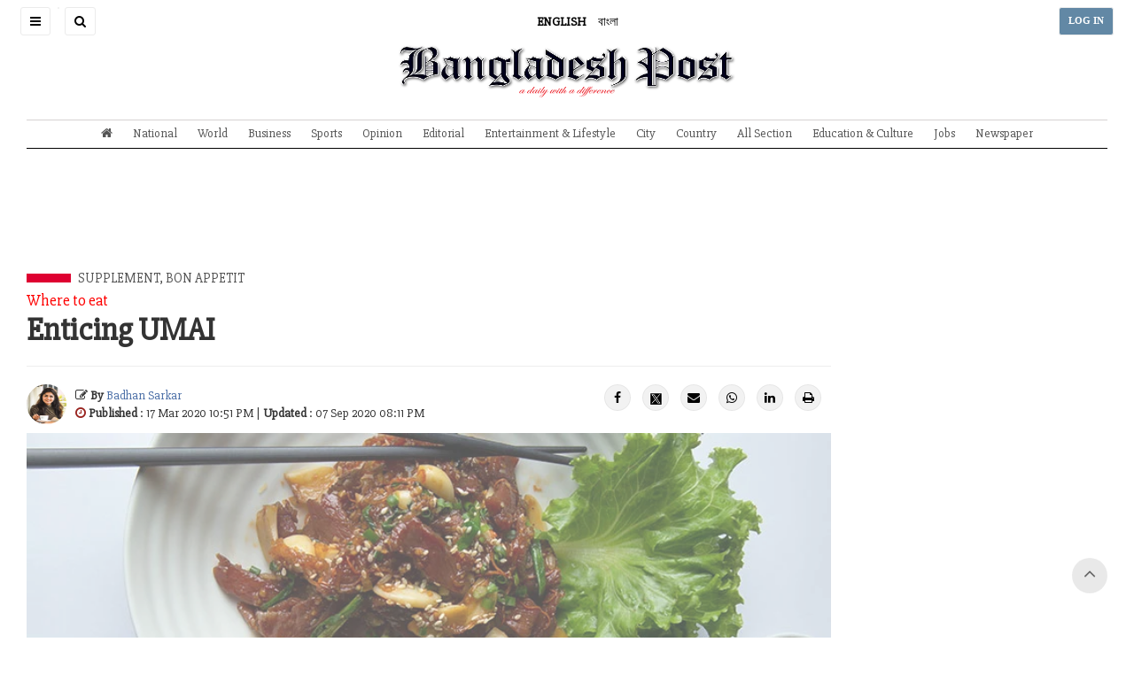

--- FILE ---
content_type: text/html; charset=UTF-8
request_url: https://bangladeshpost.net/posts/enticing-umai-28992
body_size: 11659
content:
<!DOCTYPE html>
<html lang="en">

<head>
  <meta charset="utf-8"/>  <meta name="viewport" content="width=device-width, initial-scale=1.0">
      <meta name="keywords" content="">
    <meta name="description" content="">
    <title>Enticing UMAI - Bangladesh Post</title>
  <link href="/favicon.ico" type="image/x-icon" rel="icon"/><link href="/favicon.ico" type="image/x-icon" rel="shortcut icon"/>  
	<link rel="stylesheet" href="/css/frontend/bootstrap/css/bootstrap.min.css"/>
	<link rel="stylesheet" href="https://cdnjs.cloudflare.com/ajax/libs/font-awesome/4.5.0/css/font-awesome.min.css"/>
	<link rel="stylesheet" href="https://cdnjs.cloudflare.com/ajax/libs/ionicons/2.0.1/css/ionicons.min.css"/>
	<link rel="stylesheet" href="/css/frontend/css/AdminLTE.css"/>
	<link rel="stylesheet" href="/css/frontend/style.css"/>
  <meta property="og:url" content="https://bangladeshpost.net/posts/enticing-umai-28992"/><meta property="og:type" content="website"/><meta property="og:title" content="Enticing UMAI"/><meta property="og:description" content="While Chinese restaurants are a dime a dozen, finding a place in the city that takes its Japanese seriously isn&amp;rsquo;t always easy. In the maze of Pan Asian fare, many restaurants take to doing several cuisines with equal fervour and hence, not enough fervour. In the blurry haze of multi-cuisiners,"/><meta property="og:image" content="https://bangladeshpost.net/webroot/uploads/featureimage/2020-03/5e710002212ff.jpg"/>  <link rel="stylesheet" href="/css/frontend/photo-swipe/photoswipe.css"/><link rel="stylesheet" href="/css/frontend/photo-swipe/default-skin/default-skin.css"/><link rel="stylesheet" href="/css/frontend/posts-printing.css"/>    <!-- AD CODE -->
<!-- <script async src="//pagead2.googlesyndication.com/pagead/js/adsbygoogle.js"></script>
    <script>
      (adsbygoogle = window.adsbygoogle || []).push({
        google_ad_client: "ca-pub-4486482561498893",
        enable_page_level_ads: true
      });
    </script> -->  
  <meta name="google-site-verification" content="9Yxuw4MkexMLnRqGKYFlgn3Gzp43W5-MJ_eeR84Sr-0" />

<!-- Google tag (gtag.js) -->
<script async src="https://www.googletagmanager.com/gtag/js?id=G-7D6X5NRQLZ"></script>
<script>
  window.dataLayer = window.dataLayer || [];
  function gtag(){dataLayer.push(arguments);}
  gtag('js', new Date());

  gtag('config', 'G-7D6X5NRQLZ');
</script>

<a title="Web Analytics" class="clic-ky" href="https://clicky.com/101437728"><img alt="Clicky" src="//static.getclicky.com/media/links/badge.gif" border="0" style="display: none; "/></a>
<script async data-id="101437728" src="//static.getclicky.com/js"></script>
</head>

<body class="sidebar-collapse">
  <!-- Google Tag Manager (noscript) -->
<noscript><iframe src="https://www.googletagmanager.com/ns.html?id=GTM-TWWDSZS" height="0" width="0" style="display:none;visibility:hidden"></iframe></noscript>
<!-- End Google Tag Manager (noscript) -->  

  <aside class="main-sidebar">
    <section class="sidebar" style="height: auto;">
      <ul class="sidebar-menu tree" data-widget="tree">
        <li class="header">
          <h6>NAVIGATION MENU</h6>
          <label id="SidebarClose" class="sidebar-toggle pull-right" data-toggle="offcanvas">
            <span class="fa fa-close"></span>
          </label>
        </li>
        <li class="sidebar-search-form">
          <form method="get" accept-charset="utf-8" class="header-form" action="/search"><input type="text" name="query" placeholder="Search" class="bp-serach-input" id="query"/><button type="submit" disabled="disabled">Go</button></form>          <hr/>
          <div class="sidebar-language-bar">
            <a href="javascript:void(0)"><strong>ENGLISH</strong></a>
            <a href="https://bn.bangladeshpost.net">বাংলা</a>
          </div>
          <hr/>
        </li>
                              <li><a href="/">Home Page</a></li>
                                        <li><a href="https://bangladeshpost.net/archives">Newspaper</a></li>
                                        <li><a href="https://bangladeshpost.net/epaper">ePaper</a></li>
                                        <li><a href="https://bangladeshpost.net/categories/national">National</a></li>
                                        <li><a href="https://bangladeshpost.net/categories/world">World</a></li>
                                        <li><a href="https://bangladeshpost.net/categories/business">Business</a></li>
                                        <li><a href="https://bangladeshpost.net/categories/sports">Sports</a></li>
                                        <li><a href="https://bangladeshpost.net/categories/opinion">Opinion</a></li>
                                        <li><a href="https://bangladeshpost.net/categories/editorial">Editorial</a></li>
                                        <li class="treeview">
              <a href="https://bangladeshpost.net/categories/special-supple">
                <span>Supplement</span>
                <span class="pull-right-container">
                  <i class="fa fa-angle-left pull-right"></i>
                </span>
              </a>
              <ul class="treeview-menu">
                                  <li class="{active}">
                    <a href="https://bangladeshpost.net/categories/special-supplement/oil-energy"><i class="fa fa-circle-o"></i> Oil & Energy</a>
                  </li>
                                  <li class="{active}">
                    <a href="https://bangladeshpost.net/categories/bank-insurance"><i class="fa fa-circle-o"></i> Bank & Insurance</a>
                  </li>
                                  <li class="{active}">
                    <a href="https://bangladeshpost.net/categories/special-supplement/travel-tourism"><i class="fa fa-circle-o"></i> Travel & Tourism</a>
                  </li>
                                  <li class="{active}">
                    <a href="https://bangladeshpost.net/categories/tech-post"><i class="fa fa-circle-o"></i> Tech Post</a>
                  </li>
                                  <li class="{active}">
                    <a href="https://bangladeshpost.net/categories/special-supplement/wheelers"><i class="fa fa-circle-o"></i> Wheelers</a>
                  </li>
                                  <li class="{active}">
                    <a href="https://bangladeshpost.net/categories/special-supplement/bon-appetits"><i class="fa fa-circle-o"></i> Bon Appetit</a>
                  </li>
                              </ul>
            </li>
                                        <li class="treeview">
              <a href="https://bangladeshpost.net/categories/all-section">
                <span>All Section</span>
                <span class="pull-right-container">
                  <i class="fa fa-angle-left pull-right"></i>
                </span>
              </a>
              <ul class="treeview-menu">
                                  <li class="{active}">
                    <a href="https://bangladeshpost.net/categories/education-culture"><i class="fa fa-circle-o"></i> Education & Culture</a>
                  </li>
                                  <li class="{active}">
                    <a href="https://bangladeshpost.net/categories/entertainment"><i class="fa fa-circle-o"></i> Entertainment</a>
                  </li>
                                  <li class="{active}">
                    <a href="https://bangladeshpost.net/categories/city"><i class="fa fa-circle-o"></i> City</a>
                  </li>
                                  <li class="{active}">
                    <a href="https://bangladeshpost.net/categories/politics"><i class="fa fa-circle-o"></i> Politics</a>
                  </li>
                                  <li class="{active}">
                    <a href="https://bangladeshpost.net/categories/art-glamour"><i class="fa fa-circle-o"></i> Art & Glamour</a>
                  </li>
                                  <li class="{active}">
                    <a href="https://bangladeshpost.net/categories/chattogram"><i class="fa fa-circle-o"></i> Chattogram</a>
                  </li>
                              </ul>
            </li>
                                        <li><a href="https://bangladeshpost.net/categories/country">Country</a></li>
                                        <li><a href="https://bangladeshpost.net/categories/special-supplement">Special Supplement</a></li>
                                        <li><a href="https://www.bangladeshpost.net/categories/magazine">Magazine</a></li>
                                        <li><a href="https://bangladeshpost.net/video-galleries">Video</a></li>
                                        <li><a href="https://www.bangladeshpost.net/categories/jobs">Jobs</a></li>
                                        <li><a href="https://bangladeshpost.net/categories/resources">Resources</a></li>
                        </ul>
    </section>
  </aside>  <div class="layout-boxed">
    <div class="wrapper">
      <header class="main-header noprint">
  <nav class="navbar navbar-static-top">
    <a href="javascript:void(0)" class="sidebar-toggle" data-toggle="offcanvas" role="button">
      <span class="sr-only">Toggle navigation</span>
      <span class="icon-bar"></span>
      <span class="icon-bar"></span>
      <span class="icon-bar"></span>
    </a>
    <a id="SiteSearchButton" href="javascript:void(0)" class="sidebar-toggle">
      <i class="fa fa-search"></i>
    </a>
    <a href="javascript:void(0)" class="sidebar-toggle homepage-header-form">
      <form method="get" accept-charset="utf-8" class="header-form" action="/search"><input type="text" name="query" placeholder="Search" class="bp-serach-input" id="query"/><button type="submit" disabled="disabled">Go</button></form>    </a>
    <a class="site-language language-active" href="javascript:void(0)">ENGLISH</a>
    <a class="site-language" href="https://bn.bangladeshpost.net">বাংলা</a>
    <a href="/" class="sp-homepage-main-menu">
      <img src="/img/logo.png" alt="Bangladesh Post" class="img-responsive text-center"/>    </a>
    <div class="navbar-custom-menu">
      <ul class="nav navbar-nav">
                  <li><a href="/users/login" class="login-button sidebar-toggle">LOG IN</a></li>
              </ul>
    </div>
  </nav>
</header>
<div class="row main-header-menu-sp-wrapper">
  <div class="col-md-12 text-center">
    <a href="/"><img src="/img/logo.png" id="SiteLogo" alt="Bangladesh Post" class="img-responsive text-center"/></a>  </div>
</div>      
<div class="content">
  

<nav class="stikey-fixed-menu noprint">
    <div class="main-menu">
                    <div id="SpHeaderMenu" class="navbar-custom-menu">
                <ul class="nav">
                    <li class="pull-left">
                        <a href="#" class="sidebar-toggle" data-toggle="offcanvas"><i class="fa fa-bars"></i></a>
                    </li>
                    <li class="sp-header-menu-logo">
                        <a href="/"><img src="/img/logo.png" alt="Bangladesh Post"/></a>                    </li>
                    <li class="pull-right">
                        <a href="javascript:void(0)" style="background-color:rgba(0,0,0,.08)"><i class="fa fa-angle-down"></i></a>
                    </li>
                </ul>
            </div>
            <ul class="sp-header-menu">
                <li class="stikey-fixed-show">
                    <a href="/"><img src="/img/favicon.png" alt=""/></a>                </li>
                <li class="stikey-fixed-show">
                    <a href="javascript:void(0)" class="sidebar-toggle" data-toggle="offcanvas" role="button">
                        <i class="glyphicon glyphicon-align-justify"></i>
                    </a>
                </li>
                                    <li><a href="/"><i class="fa fa-home"></i></a></li>
                                    <li><a href="https://bangladeshpost.net/categories/national">National</a></li>
                                    <li><a href="https://bangladeshpost.net/categories/world">World</a></li>
                                    <li><a href="https://bangladeshpost.net/categories/business">Business</a></li>
                                    <li><a href="https://bangladeshpost.net/categories/sports">Sports</a></li>
                                    <li><a href="https://bangladeshpost.net/categories/opinion">Opinion</a></li>
                                    <li><a href="https://bangladeshpost.net/categories/editorial">Editorial</a></li>
                                    <li><a href="https://bangladeshpost.net/categories/entertainment">Entertainment & Lifestyle</a></li>
                                    <li><a href="https://bangladeshpost.net/categories/city">City</a></li>
                                    <li><a href="https://bangladeshpost.net/categories/country">Country</a></li>
                                    <li><a href="https://bangladeshpost.net/categories/all-section">All Section</a></li>
                                    <li><a href="https://bangladeshpost.net/categories/education-culture">Education & Culture</a></li>
                                    <li><a href="https://www.bangladeshpost.net/categories/jobs">Jobs</a></li>
                                    <li><a href="https://bangladeshpost.net/archives">Newspaper</a></li>
                            </ul>
            </div>
</nav></div>
<div class="pswp" tabindex="-1" role="dialog" aria-hidden="true">
  <div class="pswp__bg" style="background:white"></div>
  <div class="pswp__scroll-wrap">
    <div class="pswp__container">
      <div class="pswp__item"></div>
      <div class="pswp__item"></div>
      <div class="pswp__item"></div>
    </div>
    <div class="pswp__ui pswp__ui--hidden">
      <div class="pswp__top-bar">
        <div class="pswp__counter"></div>
        <button class="pswp__button pswp__button--close" title="Close (Esc)"></button>
        <button class="pswp__button pswp__button--share" title="Share"></button>
        <button class="pswp__button pswp__button--fs" title="Toggle fullscreen"></button>
        <button class="pswp__button pswp__button--zoom" title="Zoom in/out"></button>
        <div class="pswp__preloader">
          <div class="pswp__preloader__icn">
            <div class="pswp__preloader__cut">
              <div class="pswp__preloader__donut"></div>
            </div>
          </div>
        </div>
      </div>
      <div class="pswp__share-modal pswp__share-modal--hidden pswp__single-tap">
        <div class="pswp__share-tooltip"></div>
      </div>
      <button class="pswp__button pswp__button--arrow--left" title="Previous (arrow left)"></button>
      <button class="pswp__button pswp__button--arrow--right" title="Next (arrow right)"></button>
      <div class="pswp__caption" style="background:white;color:black">
        <div class="pswp__caption__center"></div>
      </div>
    </div>
  </div>
</div>


<div class="content-wrapper">
  <!-- Main content -->
  <section class="content">
          <div class="row">
        <div class="col-md-12">
          <div>
            <div style="display: block;" class="ads-impressions text-center" data-blockid="14">
              <script async src="https://pagead2.googlesyndication.com/pagead/js/adsbygoogle.js?client=ca-pub-4486482561498893"
     crossorigin="anonymous"></script>
<!-- Post Page Top Ads -->
<ins class="adsbygoogle"
     style="display:inline-block;width:728px;height:90px"
     data-ad-client="ca-pub-4486482561498893"
     data-ad-slot="9971417224"></ins>
<script>
     (adsbygoogle = window.adsbygoogle || []).push({});
</script>            </div>
          </div>
        </div>
      </div>
        <div class="row post-hash-url" data-url="/posts/enticing-umai-28992">
      <div class="col-md-9">
        <span class="post-page-cat-bold-line"></span>
        <span class="post-page-cat-link-text">
          <a href="/categories/supplement">Supplement</a>, <a href="/categories/bon-appetits">Bon Appetit</a>        </span>
        <div class="box box-primary no-border">
          <div class="box-body no-padding">
            <h2 class="detail-post-hanger">Where to eat</h2>
            <h1 class="detail-post-title">Enticing UMAI</h1>
            <h2 class="detail-post-hanger"><em></em></h2>
            <hr />
            <div class="row mb-10">
              <div class="col-md-8">
                <div style="display: flex;justify-content: left;align-items: center;">
                                      <div class="post-page-editors" style="display: flex;">
                      <img src='/webroot/uploads/users/60a670bf155ae.jpg' alt=''/>                    </div>
                                    <div style="margin-left:10px">
                    <div style="display: block;width:100%;">
                      <strong><i class="fa fa-edit"></i> By </strong>
                      <span class="post-page-author-link-color"><a href="/authors/badhan-sarkar215">Badhan Sarkar</a></span>
                    </div>
                    <div style="display: block;width:100%;">
                      <i class="fa fa-clock-o" style="color:#98211d"></i>
                      <strong>Published</strong> : 17 Mar 2020 10:51 PM                                              | <strong>Updated</strong> : 07 Sep 2020 08:11 PM</span>
                                          </div>
                  </div>
                </div>
              </div>
              <div class="col-md-4">
                <ul id="detail-post-social-share" class="pull-right">
                  <li class="UpdateShareCounts"><a class="fb-hover" href="https://www.facebook.com/sharer/sharer.php?u=https://bangladeshpost.net/posts/enticing-umai-28992" target="_blank"><i class="fa fa-facebook"></i></a></li>
                  <li class="UpdateShareCounts"><a class="twitter-hover" href="https://twitter.com/intent/tweet?url=https%3A%2F%2Fbangladeshpost.net%2Fposts%2Fenticing-umai-28992&text=Enticing+UMAI" target="_blank"><img style="height:15px;" src="/x-twitter.png" alt="t"></a></li>
                  <li class="UpdateShareCounts"><a class="mail-hover" href="mailto:?subject=Enticing UMAI&body=While Chinese restaurants are a dime a dozen, finding a place in the city that takes its Japanese seriously isn&rsquo;t always easy. In the maze of Pan Asian fare, many restaurants take to doing several cuisines with equal fervour and hence, not enough fervour. In the blurry haze of multi-cuisiners, ... https://bangladeshpost.net/posts/enticing-umai-28992"><i class="fa fa-envelope"></i></a></li>
                  <!-- <li><label class="post-share-icon"><span id="counter-share" data-count="73">0</span> Shares</label></li> -->
                  <li><a href="https://api.whatsapp.com/send?text=https%3A%2F%2Fbangladeshpost.net%2Fposts%2Fenticing-umai-28992" data-action="share/whatsapp/share" class="whatsapp-hover" target="_blank"><i class="fa fa-whatsapp"></i></a></li>
                  <li><a href="https://www.linkedin.com/shareArticle?mini=true&url=https%3A%2F%2Fbangladeshpost.net%2Fposts%2Fenticing-umai-28992&title=Enticing+UMAI" class="linkedin-hover" target="_blank"><i class="fa fa-linkedin"></i></a></li>
                  <li><a href="javascript:void(0)" class="print-hover" onclick="window.print()"><i class="fa fa-print"></i></a></li>
                </ul>
              </div>
            </div>
                          <div class="my-gallery" itemscope>
                <figure itemprop="associatedMedia" itemscope>
                  <a href="https://bangladeshpost.net/webroot/uploads/featureimage/2020-03/5e710002212ff.jpg" itemprop="contentUrl" data-size="2048x1366">
                    <img class="lazyloading img-responsive" src="https://bangladeshpost.net/webroot/img/placeholder.jpg" data-src="https://bangladeshpost.net/webroot/uploads/featureimage/2020-03/5e710002212ff.jpg" itemprop="thumbnail" alt="Enticing UMAI" style="width:100%" />
                  </a>
                  <figcaption class="detail-post-figcaption" itemprop="Caption Description">Photo: Foodietalks and Umai</figcaption>
                </figure>
              </div>
                                      <div class="row">
                <div class="col-md-12">
                  <div>
                    <div style="display: block;" class="ads-impressions text-center" data-blockid="15">
                      <script async src="https://pagead2.googlesyndication.com/pagead/js/adsbygoogle.js?client=ca-pub-4486482561498893"
     crossorigin="anonymous"></script>
<!-- Post Page Top Ads -->
<ins class="adsbygoogle"
     style="display:inline-block;width:728px;height:90px"
     data-ad-client="ca-pub-4486482561498893"
     data-ad-slot="9971417224"></ins>
<script>
     (adsbygoogle = window.adsbygoogle || []).push({});
</script>                    </div>
                  </div>
                </div>
              </div>
                        <div class="post-details-content"><p style="text-align: justify;">While Chinese restaurants are a dime a dozen, finding a place in the city that takes its Japanese seriously isn&rsquo;t always easy. In the maze of Pan Asian fare, many restaurants take to doing several cuisines with equal fervour and hence, not enough fervour. In the blurry haze of multi-cuisiners, we found you a spectacular space in Dhaka that treats their Sashimi and Maki like its life or death.</p><p style="text-align: justify;"><img src="https://www.bangladeshpost.net/webroot/uploads/uploads/2020-03/5e70fe1a9b4d6.jpg" style="width: 100%;" class="fr-fic fr-dib" data-status="success" data-message="Success!"></p><p style="text-align: justify;">Umai is a contemporary Japanese cuisine restaurant situated in the heart of Gulshan. The decor is traditionally inspired by framed artworks, artistic Japanese tables and seating with warm lighting adds to the tone.</p><p style="text-align: justify;"><img src="https://www.bangladeshpost.net/webroot/uploads/uploads/2020-03/5e71d68c55c5f.jpg" style="width: 100%;" class="fr-fic fr-dib" data-status="success" data-message="Success!"></p><p style="text-align: justify;">Umai acquires ingredients from all over the world and lets them shine on the plate. The highlight of the dining experience at Umai is the sushi counter, backed by a stone waterfall, where Chef Nayeem and his team can be seen slicing fresh slivers of sashimi and rolling maki rolls and placing them directly on your plate.</p><p style="text-align: justify;">Our exotic culinary journey to the Land of the Rising Sun started with <strong>Maguro Kurokoshyo Salad (BDT 1050)</strong>. This delicious Japanese salad is fresh, healthy and clean-tasting. Tuna fish generously with salt and pepper, then seared, and is served with sliced avocado and wasabi dressing. The delightful <strong>Salmon Tartare (BDT 850)&nbsp;</strong>complemented with hints of sesame, seasoned delicately and stacked with diced avocado, crispy potato and sticky rice is an amazing light and satisfying meal.</p><p style="text-align: justify;"><strong>Hotate Truffle Roll (BDT 1500)</strong> with scallops, mushrooms and tempura shrimp in it makes this a mouth-watering serve. Their mixed Fried Squid and <strong>Octopus (BDT 785)&nbsp;</strong>seafood sizzler cooked in Umai&rsquo;s secret sauce served on a hot plate is sure to tickle the taste bud of the oriental food-lover.</p><p style="text-align: justify;"><img src="https://www.bangladeshpost.net/webroot/uploads/uploads/2020-03/5e70fe8596a5f.jpg" style="width: 100%;" class="fr-fic fr-dib" data-status="success" data-message="Success!"></p><p style="text-align: justify;">Marinated in miso and baked to perfection, <strong>Alaskan Black Cod with Miso (BDT 2400)</strong> is a beautiful seafood dish. The white-fleshed fish gets marinated in a sweet and savory miso marinade, then broiled until its surface caramelizes and crisps. With its delicate and buttery moist texture, the miso-glazed black Cod simply melted in my mouth. Their <strong>Lavish Bento Box (BDT 1850)</strong> is also worth trying.</p><p style="text-align: justify;"><img src="https://www.bangladeshpost.net/webroot/uploads/uploads/2020-03/5e71d671e01ae.jpg" style="width: 100%;" class="fr-fic fr-dib" data-status="success" data-message="Success!"></p><p style="text-align: justify;">In dessert section we had <strong>Coconut Kingyoku (BDT 350).</strong> This is in true sense a perfect depiction of tenderly luscious goodness of coconut which is enriched with mouth-watering flavours. The smooth creaminess of the coconut milk nurtures the coldness of the ice, giving it an astounding fusion with best possible taste. Mild sweetness of the dish was an excellent end to our gastronomic journey.</p><p style="text-align: justify;"><strong>Overall, my experience at Umai turned out to be a good one. Even after binging onto some delicious Japanese dishes, I felt light and satiated</strong>, not feeling the guilt of having eaten too much. Umai is one of those Japanese eateries in Dhaka that I would personally recommend. Not only for a great food experience but also for a happy soul touch &ndash; this place is one of my favourites!</p><p><em><strong>Place</strong> &ndash; Umai, House 8, Road 50, Gulshan-2, Dhaka 1212</em></p><p><em><strong>Pocket Pinch</strong> &ndash; BDT 3500 for two (approx)</em></p><p><em><strong>Opening Hours</strong> &ndash; 12pm to 11pm (everyday)</em></p><p><img src="https://www.bangladeshpost.net/webroot/uploads/uploads/2020-03/5e71d52cc5b74.jpg" style="width: 100%;" class="fr-fic fr-dib" data-status="success" data-message="Success!"></p></div>
                          <div class="row">
                <div class="col-md-12">
                  <div>
                    <div style="display: block;" class="ads-impressions text-center" data-blockid="16">
                      <script async src="//pagead2.googlesyndication.com/pagead/js/adsbygoogle.js"></script>
<!-- Bdpost-Post-Pg-ad -->
<ins class="adsbygoogle"
     style="display:inline-block;width:728px;height:90px"
     data-ad-client="ca-pub-4486482561498893"
     data-ad-slot="3558230460"></ins>
<script>
(adsbygoogle = window.adsbygoogle || []).push({});
</script>                    </div>
                  </div>
                </div>
              </div>
                                  </div>
        </div>
      </div>
      <div id="sticky-sidebar-disabled" class="col-md-3 related-posts-sidebar noprint">
                          <div class="row">
            <div class="col-md-12">
              <div style="display: block;" class="ads-impressions text-center" data-blockid="7">
                <script async src="https://pagead2.googlesyndication.com/pagead/js/adsbygoogle.js?client=ca-pub-4486482561498893"
     crossorigin="anonymous"></script>
<!-- Home SideBP01 -->
<ins class="adsbygoogle"
     style="display:block"
     data-ad-client="ca-pub-4486482561498893"
     data-ad-slot="8958592575"
     data-ad-format="auto"
     data-full-width-responsive="true"></ins>
<script>
     (adsbygoogle = window.adsbygoogle || []).push({});
</script>              </div>
            </div>
          </div>
                                                      </div>
    </div>
  </section>
</div>


</div> <!-- Closing Wrapper [For Full Screen]-->
<div class="content" style="background-color:#f5f5f5;min-height:auto">
  <div class="wrapper noprint">
    <section class="content">
      <div class="row">
        <div class="col-md-12">
          <div class="{panel panel-default}">
            <!-- <div class="panel-heading">Related Posts</div> -->
            <div class="{panel-body}">
              <div class="row">
                              </div>
                              <div class="row">
                  <div class="col-md-12">
                    <div class="{panel panel-default}">
                      <div style="display: block;" class="ads-impressions text-center" data-blockid="8">
                        <script async src="//pagead2.googlesyndication.com/pagead/js/adsbygoogle.js"></script>
<!-- Related post Ad -->
<ins class="adsbygoogle"
     style="display:block"
     data-ad-client="ca-pub-4486482561498893"
     data-ad-slot="7419609305"
     data-ad-format="auto"
     data-full-width-responsive="true"></ins>
<script>
(adsbygoogle = window.adsbygoogle || []).push({});
</script>                      </div>
                    </div>
                  </div>
                </div>
                          </div>
          </div>
        </div>
      </div>
    </section>
  </div>
</div>

<!-- Full width load more -->
<div class="content" style="background-color:#ffffff;min-height:auto" id="{{loadMoreNews}}"></div>

<div class="wrapper">
  <!-- Start Wrapper [For Normal Screen] -->

  <!-- <div class="container">
    <div class="row">
      <div class="col-md-2"></div>
      <div class="col-md-8" id="loadMoreNews"></div>
      <div class="col-md-2"></div>
    </div>
  </div> -->
          <footer>
	<div class="row">
		<div class="col-md-12"><hr class="footer-hr-top" /></div>
		<div class="col-md-12 noprint">
			<img src="/img/logo.png" id="site-logo-footer" alt="Bangladesh Post" class="img-responsive text-center"/>		</div>
		<div class="col-md-7 noprint">
			<div class="row footer-menu-wrapper">
									<div class="col-md-3 footer-menu">
						<strong class="footer-header">NEWS <i class="fa fa-angle-down"></i></strong>
													<ul class="footer-list">
																	<li><a href="/">Home Page</a></li>
																	<li><a href="https://bangladeshpost.net/categories/national">National</a></li>
																	<li><a href="https://bangladeshpost.net/categories/city">City</a></li>
																	<li><a href="https://bangladeshpost.net/categories/world">World</a></li>
																	<li><a href="https://bangladeshpost.net/categories/business">Business</a></li>
																	<li><a href="https://bangladeshpost.net/categories/sports">Sports</a></li>
															</ul>
											</div>
									<div class="col-md-3 footer-menu">
						<strong class="footer-header">Writers <i class="fa fa-angle-down"></i></strong>
													<ul class="footer-list">
																	<li><a href="https://bangladeshpost.net/authors/opinion-writers">Opinion Writers</a></li>
																	<li><a href="https://bangladeshpost.net/authors/reporters">Reporters</a></li>
																	<li><a href="https://bangladeshpost.net/authors/district-correspondents">District Correspondents</a></li>
															</ul>
											</div>
									<div class="col-md-3 footer-menu">
						<strong class="footer-header">ARTS <i class="fa fa-angle-down"></i></strong>
													<ul class="footer-list">
																	<li><a href="https://bangladeshpost.net/posts/fashion-design-exhibition-local-international-begins-431">Today's Arts</a></li>
																	<li><a href="https://bangladeshpost.net/categories/art-glamour">Art & Design</a></li>
																	<li><a href="https://bangladeshpost.net/posts/mission-xtreme-better-than-dhaka-attack-143">Movies</a></li>
																	<li><a href="https://bangladeshpost.net/posts/dhaka-metro-theme-song-released-72">Music</a></li>
																	<li><a href="https://bangladeshpost.net/posts/pran-swagata-and-ishana-in-chirokumari-songho-369">Television</a></li>
															</ul>
											</div>
									<div class="col-md-3 footer-menu">
						<strong class="footer-header">Gallery <i class="fa fa-angle-down"></i></strong>
													<ul class="footer-list">
																	<li><a href="https://bangladeshpost.net/video-galleries">All Videos</a></li>
																	<li><a href="https://bangladeshpost.net/photo-galleries">All Photos</a></li>
																	<li><a href="https://bangladeshpost.net/categories/resources">Resources</a></li>
																	<li><a href="https://www.bangladeshpost.net/categories/jobs">Jobs</a></li>
															</ul>
											</div>
							</div>
		</div>
		<div class="col-md-5 homepage-border-left">
			<p>
				Publisher: Rick Haque Sikder, Acting Editor: Sikder Md Sadrul Hasan.<br/>
				House-1/B, Road-35, Gulshan-2, Dhaka-1212.<br/>
				Phone : 09617171194, +880248811775-6 Fax : +880-2-8878495.<br/>
				Email : news@bangladeshpost.net
				<ul id="site-social-footer">
		    		<li><a href="https://www.facebook.com/dailybdpost"><i class="fa fa-facebook-square"></i></a></li>
		    		<li><a href="https://twitter.com/dailybdpost"><img style="height:30px;margin-top:-15px" src="/x-twitter.png" alt="t" /></a></li>
		    		<li><a href="https://www.youtube.com/channel/UCuBMcN8IHO8Xzt8DGSz-6qw"><i class="fa fa-youtube-square"></i></a></li>
		    		<li><a href="#"><i class="fa fa-instagram"></i></a></li>
		    		<li><a href="https://www.pinterest.com/bangladeshpost"><i class="fa fa-pinterest-square"></i></a></li>
		    		<li><a href="#"><i class="fa fa-linkedin-square"></i></a></li>
		    	</ul>
			</p>
		</div>
		<div class="col-md-12 noprint">
			<hr class="footer-hr-bottom" />
			<div class="row">
				<ul class="footer-bottom-list text-center">
									<li><a href="https://bangladeshpost.net/pages/contact-us">Contact Us</a></li>
									<li><a href="https://bangladeshpost.net/pages/work-with-us">Work with us</a></li>
									<li><a href="https://bangladeshpost.net/pages/your-ad-choices">Your Ad Choices</a></li>
									<li><a href="https://bangladeshpost.net/pages/privacy">Privacy</a></li>
									<li><a href="https://bangladeshpost.net/pages/terms-of-service">Terms of Service</a></li>
									<li><a href="https://bangladeshpost.net/sitemap_index.xml">Site Map</a></li>
									<li><a href="https://bangladeshpost.net/pages/help">Help</a></li>
								</ul>
			</div>
			<p class="copyright text-center">&copy; 2026 Bangladesh Post. Any reproduction of our content from this site is a flagrant copyright infringement liable to legal action.</p>
		</div>
	</div>
</footer>

<a href="#" class="back-top back-top-visible noprint">
    <i class="fa fa-angle-up"></i>
</a>      <div class="control-sidebar-bg"></div>
    </div>
  </div>

  <script>
    var TheImpressionBlock = '/pages/impression';
</script>

  
	<script src="/js/plugins/jQuery/jquery-2.2.3.min.js"></script>
	<script src="/js/bootstrap/js/bootstrap.min.js"></script>
	<script src="/js/dist/js/app.min.js"></script>
	<script src="/js/jquery-lazy-loader/jquery.lazy.min.js"></script>
	<script src="/js/lazyload.js"></script>
	<script src="/js/frontend/common.js"></script>
	<script src="/js/frontend/sticky-menu-common.js"></script>
<script src="/js/frontend/photo-swipe/photoswipe.min.js"></script><script src="/js/frontend/photo-swipe/photoswipe-ui-default.min.js"></script><script src="/js/frontend/photo-swipe/config.js"></script><script>  let PageNumber = 1;
  let time = 
  $(window).scroll(function() {
    var X = $(document).height() - $(window).height() - 345;
    if($(window).scrollTop() > X) {
      $.ajax({
        url: '/apis/apis/get-posts-by-category',
        type: 'POST',
        data: {
          page: PageNumber++,
          catid: 35,
          exclude_post_id: 28992        },
        success: function(resp) {
          $('#loadMoreNews').append(resp);
        },
        error: function(resp) {}
      });
    }
  });


  $(function () {
    var currentHash = "#one";
    $(document).scroll(function () {
      $(".post-hash-url").each(function () {
        var top = window.pageYOffset;
        var distance = top - $(this).offset().top;
        var hash = $(this).data("url");

        if (distance < 30 && distance > -30 && currentHash != hash) {
          currentHash = hash;
          window.history.replaceState("object or string", "Title", hash);
        }
      });
    });
  });

    </script><script src="/js/ads-impression.js"></script>  


<script>
    var isMobile = 'no';
    $('.sticky-ads-close').click(function() {
        $(this).parent().fadeOut();
    })

    if (isMobile == 'yes') {
        var img = $('.footer-sticky-ads img');
        if (img.length && $(img).data('mobile')) {
            $(img).attr('src', $(img).data('mobile'));
        }
    }
</script>
  <script>console.log('Footer')</script></body>

</html>

--- FILE ---
content_type: text/html; charset=utf-8
request_url: https://www.google.com/recaptcha/api2/aframe
body_size: 268
content:
<!DOCTYPE HTML><html><head><meta http-equiv="content-type" content="text/html; charset=UTF-8"></head><body><script nonce="gQuXjS-jxXDhHnNgmvDzzw">/** Anti-fraud and anti-abuse applications only. See google.com/recaptcha */ try{var clients={'sodar':'https://pagead2.googlesyndication.com/pagead/sodar?'};window.addEventListener("message",function(a){try{if(a.source===window.parent){var b=JSON.parse(a.data);var c=clients[b['id']];if(c){var d=document.createElement('img');d.src=c+b['params']+'&rc='+(localStorage.getItem("rc::a")?sessionStorage.getItem("rc::b"):"");window.document.body.appendChild(d);sessionStorage.setItem("rc::e",parseInt(sessionStorage.getItem("rc::e")||0)+1);localStorage.setItem("rc::h",'1768688147073');}}}catch(b){}});window.parent.postMessage("_grecaptcha_ready", "*");}catch(b){}</script></body></html>